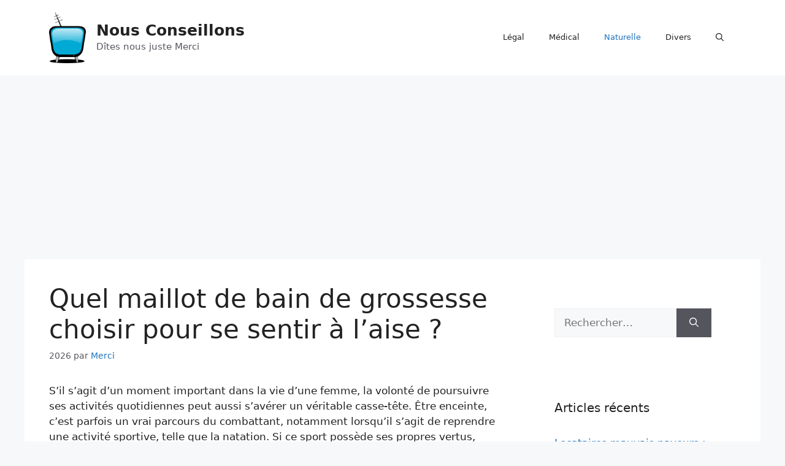

--- FILE ---
content_type: text/html; charset=utf-8
request_url: https://www.google.com/recaptcha/api2/aframe
body_size: 268
content:
<!DOCTYPE HTML><html><head><meta http-equiv="content-type" content="text/html; charset=UTF-8"></head><body><script nonce="LkwXu8RKlG-VYUo91qcM0g">/** Anti-fraud and anti-abuse applications only. See google.com/recaptcha */ try{var clients={'sodar':'https://pagead2.googlesyndication.com/pagead/sodar?'};window.addEventListener("message",function(a){try{if(a.source===window.parent){var b=JSON.parse(a.data);var c=clients[b['id']];if(c){var d=document.createElement('img');d.src=c+b['params']+'&rc='+(localStorage.getItem("rc::a")?sessionStorage.getItem("rc::b"):"");window.document.body.appendChild(d);sessionStorage.setItem("rc::e",parseInt(sessionStorage.getItem("rc::e")||0)+1);localStorage.setItem("rc::h",'1768709681787');}}}catch(b){}});window.parent.postMessage("_grecaptcha_ready", "*");}catch(b){}</script></body></html>

--- FILE ---
content_type: text/css; charset=utf-8
request_url: https://www.thankseveryone.fr/wp-content/themes/generatepress-child/style.css?ver=3.1.3.1661965199
body_size: -30
content:
/*
Theme Name: GeneratePress Child
Theme URI: https://generatepress.com
Template: generatepress
Author: Test
Description: GeneratePress en test personnalisé.
Version: 3.1.3.1661965199
Updated: 2022-08-31 16:59:59

*/

